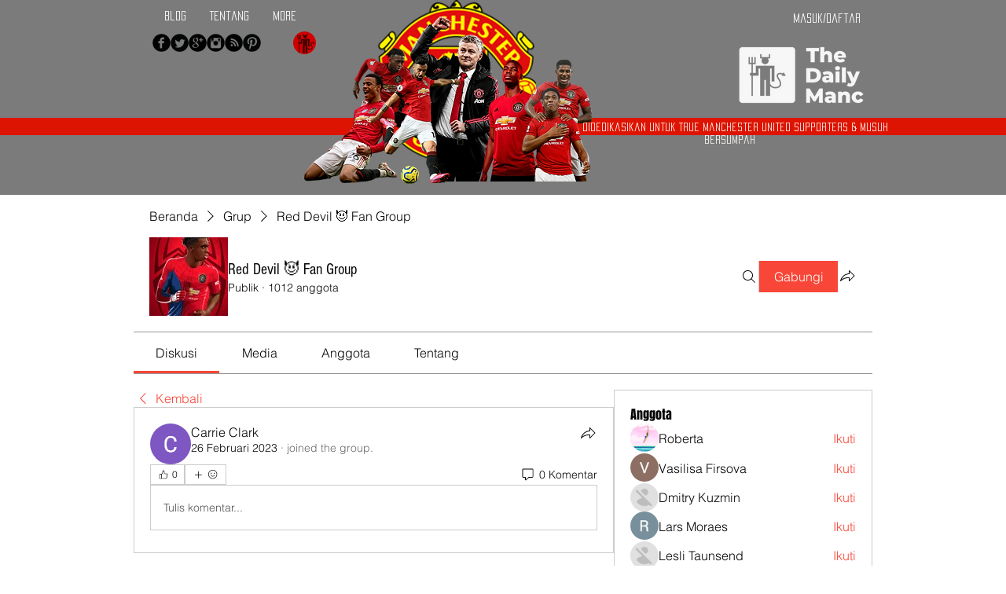

--- FILE ---
content_type: text/html; charset=utf-8
request_url: https://www.google.com/recaptcha/api2/aframe
body_size: 266
content:
<!DOCTYPE HTML><html><head><meta http-equiv="content-type" content="text/html; charset=UTF-8"></head><body><script nonce="VKgAKVdb4krrZBOSd4tOEg">/** Anti-fraud and anti-abuse applications only. See google.com/recaptcha */ try{var clients={'sodar':'https://pagead2.googlesyndication.com/pagead/sodar?'};window.addEventListener("message",function(a){try{if(a.source===window.parent){var b=JSON.parse(a.data);var c=clients[b['id']];if(c){var d=document.createElement('img');d.src=c+b['params']+'&rc='+(localStorage.getItem("rc::a")?sessionStorage.getItem("rc::b"):"");window.document.body.appendChild(d);sessionStorage.setItem("rc::e",parseInt(sessionStorage.getItem("rc::e")||0)+1);localStorage.setItem("rc::h",'1768518382563');}}}catch(b){}});window.parent.postMessage("_grecaptcha_ready", "*");}catch(b){}</script></body></html>